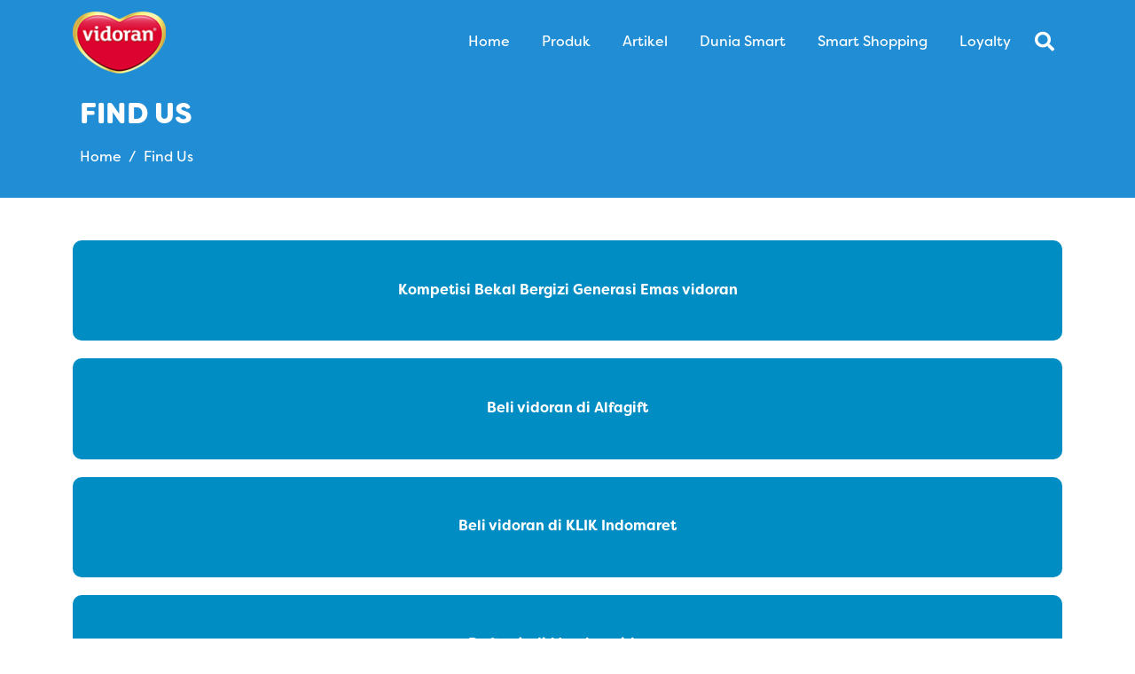

--- FILE ---
content_type: text/html; charset=UTF-8
request_url: https://www.vidoran.com/findus
body_size: 4530
content:
<!DOCTYPE html>
<html lang="en">

<head>
	<link rel="icon" type="image/png" href="https://www.vidoran.com/public/images/favicon.ico">
    <meta charset="UTF-8">
    <meta name="viewport" content="width=device-width, initial-scale=1">
	<meta name="robots" content="index,follow" />
	<link href="https://www.vidoran.com/findus" rel="canonical">
	<meta name="google-site-verification" content="qjxGre5g3Oijjmli5V1cTjHCeRzzCidmpYzD4bUjXKA" />
	<title>vidoran | Vitamin Terbaik Untuk Pertumbuhan Anak</title>
				<meta property="fb:app_id" content="785046448366369" />
				<meta name="description" content="Asupan nutrisi tepat untuk Si Kecil dengan susu pertumbuhan Otak, Tulang, dan Daya Tahan Tubuh anak Serta multivitamin terbaik dari vidoran.">
				<meta name="keywords" content="vidoran, vitamin, nutrisi, pertumbuhan anak, multivitamin anak, susu vidoran, susu ibu hamil dan menyusui">
				<meta property="og:title" content="vidoran | Vitamin Terbaik Untuk Pertumbuhan Anak" />
				<meta property="og:site_name" content="vidoran.com" />
				<meta property="og:url" content="https://www.vidoran.com/" />
				<meta property="og:description" content="Asupan nutrisi tepat untuk Si Kecil dengan susu pertumbuhan Otak, Tulang, dan Daya Tahan Tubuh anak Serta multivitamin terbaik dari vidoran." />
				<meta property="og:type" content="article" />
				<meta property="og:image" content="https://www.vidoran.com/public/images/banner-product-4.png" />
				<meta name="twitter:title" content="vidoran | Vitamin Terbaik Untuk Pertumbuhan Anak" />
				<meta name="twitter:description" content="Asupan nutrisi tepat untuk Si Kecil dengan susu pertumbuhan Otak, Tulang, dan Daya Tahan Tubuh anak Serta multivitamin terbaik dari vidoran." />
				<meta name="twitter:card" content="summary">
				<meta name="twitter:site" content="@anakvidoran">
				<meta name="twitter:creator" content="@anakvidoran">
				<meta name="twitter:domain" content="https://twitter.com/anakvidoran">		
	<meta name="facebook-domain-verification" content="cakrlk1lg40tesxrimnzzuptgb71mv" />
    
	<link rel="stylesheet" href="https://www.vidoran.com/public/css/owl.carousel.min.css">
    <link rel="stylesheet" href="https://www.vidoran.com/public/css/owl.theme.default.css">
    <link rel="stylesheet" href="https://www.vidoran.com/public/css/fonts.css">
    <link rel="stylesheet" href="https://www.vidoran.com/public/css/bootstrap.min.css">
    <link rel="stylesheet" href="https://www.vidoran.com/public/css/all.css">
    <link rel="stylesheet" href="https://www.vidoran.com/public/css/custom.css?ver=20260117060629">
    <link rel="stylesheet" href="https://www.vidoran.com/public/js/slick/slick.css">
    <link rel="stylesheet" href="https://www.vidoran.com/public/js/slick/slick-theme.css?ver=1.1">
	<link rel="stylesheet" href="https://www.vidoran.com/public/css/splide.min.css">
	
		
		
	
	

	<!-- Meta Pixel Code -->

	<script>
	  !function(f,b,e,v,n,t,s)
	  {if(f.fbq)return;n=f.fbq=function(){n.callMethod?
	  n.callMethod.apply(n,arguments):n.queue.push(arguments)};
	  if(!f._fbq)f._fbq=n;n.push=n;n.loaded=!0;n.version='2.0';
	  n.queue=[];t=b.createElement(e);t.async=!0;
	  t.src=v;s=b.getElementsByTagName(e)[0];
	  s.parentNode.insertBefore(t,s)}(window, document,'script',
	  'https://connect.facebook.net/en_US/fbevents.js');
	  fbq('init', '3069587216623028');
	  fbq('track', 'PageView');
	</script>

	<!-- End Meta Pixel Code -->
	
		
</head>

<body>
			<div id="fb-root"></div>
		<script>(function(d, s, id) {
		  var js, fjs = d.getElementsByTagName(s)[0];
		  if (d.getElementById(id)) return;
		  js = d.createElement(s); js.id = id;
		  js.src = "//connect.facebook.net/en_US/sdk.js#xfbml=1&version=v2.6&appId=264526865667253";
		  fjs.parentNode.insertBefore(js, fjs);
		}(document, 'script', 'facebook-jssdk'));</script>
	    <header>
		<nav id="headerMenu" class="navbar bg-main navbar-expand-lg navbar-fixed-top navbar-dark">
		  <div class="container">
                <a class="navbar-brand logo-navbar" href="https://www.vidoran.com/">
                    <img class="logo-vidoran" src="https://www.vidoran.com/public/images/logo-vidoran.png" alt="vidoran">
                </a>
			<button class="navbar-toggler" id="navbar-button" type="button" data-bs-toggle="collapse" data-bs-target="#navbarSupportedContent" aria-controls="navbarSupportedContent" aria-expanded="false" aria-label="Toggle navigation">
				<span class="navbar-toggler-icon"></span>
			</button>
			<div class="collapse navbar-collapse" id="navbarSupportedContent">
				<ul class="navbar-nav ms-auto mb-2 mb-lg-0 text-white" id="navbar-link">
					<li class="nav-item  ">
						<a class="nav-link text-capitalize" href="https://www.vidoran.com/">
							<span>home</span>
						</a>
					</li>
					<li class="nav-item ">
						<a class="nav-link text-capitalize" href="https://www.vidoran.com/produk">
							<span>produk</span>
						</a>
					</li>
					<li class="nav-item ">
						<a class="nav-link text-capitalize" href="https://www.vidoran.com/artikel">
							<span>artikel</span>
						</a>
					</li>
					<li class="nav-item ">
						<a class="nav-link text-capitalize" href="https://www.vidoran.com/duniasmart">
							<span>dunia smart</span>
						</a>
					</li>
					
					<li class="nav-item ">
						<a class="nav-link text-capitalize" href="https://www.vidoran.com/smartshopping">
							<span>smart shopping</span>
						</a>
					</li>
					<li class="nav-item ">
						<a class="nav-link text-capitalize" href="https://temposehati.com" target="_blank">
							<span>Loyalty</span>
						</a>
					</li>
					
				</ul>
				<span class="navbar-text desktop-display ml-4" id="search-icon">					
					<form id="search-form" class="searchbox" method="post" action="https://www.vidoran.com/cari">
						<input type="search" id="q" name="q" placeholder="Search keyword" class="searchbox-input hide" onkeyup="buttonUp();" required autocomplete="off">
						<input type="submit" class="searchbox-submit" value="GO">
						<span class="searchbox-icon"><i class="fa fa-search" aria-hidden="true"></i></span>
					</form>
				</span>
			</div>
		  </div>
		</nav>	
        <!-- Top Navbar Menu -->
    </header>
	
    <main id="main-body">
		<input type="hidden" id="base_url" value="https://www.vidoran.com/"/>
            
<section class="standard-banner pb-3 pt-3">
	<div class="container position-relative text-white">
		<div class="position-absolute talent-banner"></div>
		<div class="d-flex">
			<div class="d-flex flex-column bd-highlight w-sm-25">
				<div class="px-2 mb-3 text-uppercase">
					<div class="banner-tittle text-uppercase">
						<h1 class="small-page-title m-0 font-black">
							Find Us
						</h1>
					</div>
				</div>
				
				<div class="px-2 text-capitalize">
					<div class="banner-breadcrumb">
						<nav aria-label="breadcrumb" class="nav-breadcrumb">
							<ol class="breadcrumb banner-breadcrumb">
								<li class="breadcrumb-item"><a href="https://www.vidoran.com/">Home</a></li>
								<li class="breadcrumb-item active" aria-current="page">Find Us</li>
							</ol>
						</nav>
					</div>
				</div>
			</div>
			<div class="banner-description px-3 w-sm-50">
				<p class="font-book"></p>
			</div>
		</div>
	</div>
</section>

<section class="offline-shop pt-5 pt-md-5 pb-0 mb-n2">
	<div class="container">
		<div class="row">
			<div class="col-12 col-lg-12">
				<div class="wysiwyg-content">
					
					<a href="https://www.vidoran.com/BekalBergiziGenerasiEmas" class="find-us" target="_blank">Kompetisi Bekal Bergizi Generasi Emas vidoran</a><br/>
					
					<a href="https://alfagift.onelink.me/1087556432/vidoju23" class="find-us" target="_blank">Beli vidoran di Alfagift</a><br/>
					
					<a href="https://www.klikindomaret.com/search/?key=vidoran" class="find-us" target="_blank">Beli vidoran di KLIK Indomaret</a><br/>
					
					<a href="https://crm.thetempogroup.com/vidoran-new-registration-website" class="find-us" target="_blank">Daftar jadi Member vidoran</a><br/>
					
										
					<a href="https://tempomart.com/brand/vidoran" class="find-us" target="_blank">Tempo Scan Home Delivery</a><br/>
					
					<a href="https://www.vidoran.com/" class="find-us" target="_blank">Official Website</a><br/>
					
					<a href="https://www.lazada.co.id/shop/vidoran/?spm=a2o4j.home.search.1.579953e0tsvJHH&path=promotion-33182-0.htm&sugg=vidoran_0_1&tab=promotion&_keyori=ss&sis_suggestion_click=Vidoran%2520Flagship%2520Store%252Cvidoran&from=suggest_sis" class="find-us" target="_blank">Official Store Lazada</a><br/>
					
					<a href="http://bit.ly/3qz36Mc" class="find-us" target="_blank">Offical Store Shopee</a><br/><a href="https://www.orami.co.id/ap/vidoran" class="find-us" target="_blank">Official Store Orami</a><br/>
					
					<a href="https://www.blibli.com/brand/vidoran-official-store" class="find-us" target="_blank">Official Store Blibli</a><br/>
					
					<a href="https://www.tokopedia.com/tempostore/etalase/vidoran" class="find-us" target="_blank">Tempo Store Tokopedia</a><br/>

				</div>
			</div>
		</div>
	</div>
</section>


    </main>
	
    <footer>
        <section class="top-footer text-main">
            <div class="container">
                <div class="d-flex justify-content-center p-3">
                    Jadi yang pertama tahu promo vidoran dengan berlangganan newsletter ini!
                    <a href="https://crm.thetempogroup.com/vidoran-new-registration-website" class="font-bold text-uppercase ms-3" target="_blank"><u>subscribe</u></a>
                </div>
            </div>
        </section>
        <section class="bottom-footer text-white">
            <div class="container">
                <div class="row d-sm-flex flex-sm-row py-4">
				
                    <div class="col-6 col-sm-auto pe-3 mb-3 text-uppercase text-center text-sm-start">
						<a class="nav-link p-0" href="https://www.vidoran.com/">
							<span>home</span>
						</a>
					</div>
					
                    <div class="col-6 col-sm-auto pe-3">
                        <div class="d-flex flex-column bd-highlight">
                            <div class="mb-3 text-uppercase text-center text-sm-start">
								<a class="nav-link p-0" href="https://www.vidoran.com/produk">
									<span>produk</span>
								</a>
							</div>
							<div class="sub-footer d-none d-sm-block">
								<div class="text-capitalize">
									<a class="nav-link p-0" href="https://www.vidoran.com/produk">
										<span>Semua Produk</span>
									</a>
								</div>
								<div class="text-capitalize">
									<a class="nav-link p-0" href="https://www.vidoran.com/produk/ibu-hamil-dan-menyusui">
										<span>Ibu Hamil & Menyusui</span>
									</a>
								</div>
								<div class="text-capitalize">
									<a class="nav-link p-0" href="https://www.vidoran.com/produk/1-3-tahun">
										<span>1 - 3 Tahun</span>
									</a>
								</div>
								<div class="text-capitalize">
									<a class="nav-link p-0" href="https://www.vidoran.com/produk/3-5-tahun">
										<span>3 - 5 Tahun</span>
									</a>
								</div>
								<div class="text-capitalize">
									<a class="nav-link p-0" href="https://www.vidoran.com/produk/5-tahun-keatas">
										<span>5+ Tahun</span>
									</a>
								</div>
							</div>	
                        </div>
                    </div>
                    <div class="col-6 col-sm-auto pe-3">
                        <div class="d-flex flex-column bd-highlight">
                            <div class="mb-3 text-uppercase text-center text-sm-start">
								<a class="nav-link p-0" href="https://www.vidoran.com/artikel">
									<span>Artikel</span>
								</a>
							</div>
                            <div class="sub-footer d-none d-sm-block">
								<div class="text-capitalize">
									<a class="nav-link p-0" href="https://www.vidoran.com/artikel">
									<span>Semua Artikel</span>
								</a>
								</div>
								<div class="text-capitalize">
									<a class="nav-link p-0" href="https://www.vidoran.com/artikel/ibu-hamil-dan-menyusui">
										<span>Ibu Hamil & Menyusui</span>
									</a>
								</div>
								<div class="text-capitalize">
									<a class="nav-link p-0" href="https://www.vidoran.com/artikel/1-3-tahun">
										<span>1 - 3 Tahun</span>
									</a>
								</div>
								<div class="text-capitalize">
									<a class="nav-link p-0" href="https://www.vidoran.com/artikel/3-5-tahun">
										<span>3 - 5 Tahun</span>
									</a>
								</div>
								<div class="text-capitalize">
									<a class="nav-link p-0" href="https://www.vidoran.com/artikel/5-tahun-keatas">
										<span>5+ Tahun</span>
									</a>
								</div>
							</div>	
                        </div>
                    </div>
                    <div class="col-6 col-sm-auto pe-3">
                        <div class="d-flex flex-column bd-highlight">
                            <div class="mb-3 text-uppercase text-center text-sm-start">
								<a class="nav-link p-0" href="https://www.vidoran.com/duniasmart">
									<span>Dunia Smart</span>
								</a>
							</div>                            
                        </div>
                    </div>
                    
                    <div class="col-6 col-sm-auto pe-3 mb-5 mb-sm-3 text-uppercase text-center text-sm-start">
						<a class="nav-link p-0" href="https://www.vidoran.com/smartshopping">
							<span>Smart shopping</span>
						</a>
					</div>
                    <div class="col-12 col-sm-auto pe-3 flex-grow-1 text-center text-sm-end">
						<div class="d-flex flex-column align-items-center h-100">
							<img class="img-fluid lazyload" data-src="https://www.vidoran.com/public/images/contactus.png" alt="TEMPO PEDULI KONSUMEN 0800 150 8888">
							<div class="sub-footer text-end mt-5">
								© 2026 vidoran. All Rights Reserved.<br>
								<a href="https://www.vidoran.com/kebijakan-privasi" style="color:white;">Kebijakan Privasi</a>
							</div>
						</div>
					</div>
                </div>
            </div>
        </section>
    </footer>

	<script src="https://www.vidoran.com/public/js/plugins/jquery-3.7.1.min.js"></script>
	<script src="https://www.vidoran.com/public/js/plugins/jquery-ui.js"></script>
	<link rel="stylesheet" href="https://www.vidoran.com/public/js/plugins/jquery-ui.css">
    <script defer src="https://www.vidoran.com/public/js/owl.carousel.min.js"></script>
    <script src="https://www.vidoran.com/public/js/bootstrap.bundle.min.js"></script>
	<script src="https://www.vidoran.com/public/js/plugins/masonry.pkgd.min.js" integrity="sha384-GNFwBvfVxBkLMJpYMOABq3c+d3KnQxudP/mGPkzpZSTYykLBNsZEnG2D9G/X/+7D" crossorigin="anonymous"></script>
    <script src="https://www.vidoran.com/public/js/slick/slick.js"></script>
    <script src="https://www.vidoran.com/public/js/searchbox.js"></script>
	<script src="https://www.vidoran.com/public/js/custom.js?load_id=20260117060629"></script>
	<script src="https://www.vidoran.com/public/js/splide.min.js"></script>
	
    <script>
		$(function () {
		  $(document).scroll(function () {
			var $nav = $(".navbar-fixed-top");
			$nav.toggleClass('scrolled', $(this).scrollTop() > $nav.height());
		  });
		});
	
        $(document).ready(function() {
			
						
						
        });
			
		// When the user scrolls the page, execute myFunction
		window.onscroll = function() {myFunction()};

		// Get the header
		var header = document.getElementById("headerMenu");
		var mainBody = document.getElementById("main-body");

		// Get the offset position of the navbar
		var sticky = header.offsetTop;

		// Add the sticky class to the header when you reach its scroll position. Remove "sticky" when you leave the scroll position
		function myFunction() {
		  if (window.pageYOffset > sticky) {
			header.classList.add("sticky");
			mainBody.classList.add("main-body");
		  } else {
			header.classList.remove("sticky");
			mainBody.classList.remove("main-body");
		  }
		}
		
		    </script>
	
	<!-- Google tag (gtag.js) -->
	<script async src="https://www.googletagmanager.com/gtag/js?id=G-LPTKWBQKWQ"></script>
	<script>
	  window.dataLayer = window.dataLayer || [];
	  function gtag(){dataLayer.push(arguments);}
	  gtag('js', new Date());

	  gtag('config', 'G-LPTKWBQKWQ');
	</script>
	
	
	  
  	
	  
	
	<!-- MODAL OF PAGE -->
		
	<!-- Modal syarat dan ketentuan -->
	<div class="modal fade" id="exampleModal" tabindex="-1" aria-labelledby="exampleModalLabel" aria-hidden="true">
	  <div class="modal-dialog modal-dialog-centered modal-dialog-scrollable">
		<div class="modal-content">
		  <div class="modal-header">
			<h5 class="modal-title" id="exampleModalLabel">Syarat dan Ketentuan Berlaku</h5>
			<button type="button" class="btn-close" data-bs-dismiss="modal" aria-label="Close"></button>
		  </div>
		  <div class="modal-body">
			...
		  </div>
		  <div class="modal-footer">
			<button type="button" class="btn btn-secondary" data-bs-dismiss="modal">Tutup</button>
		  </div>
		</div>
	  </div>
	</div>
	  
</body>

</html>


--- FILE ---
content_type: text/css
request_url: https://www.vidoran.com/public/css/fonts.css
body_size: 298
content:
@font-face {
    font-family: 'Gotham';
    src: url('../fonts/GothamRounded-Medium.otf') format('opentype');
    font-weight: 500;
    font-style: normal;
}

@font-face {
    font-family: 'FilsonSoft';
    src: url('../fonts/FilsonSoft-Book.otf') format('opentype');
    font-weight: 350;
    font-style: normal;
}

@font-face {
    font-family: 'FilsonSoft';
    src: url('../fonts/FilsonSoft-BookItalic.otf') format('opentype');
    font-weight: 350;
    font-style: italic;
}

@font-face {
    font-family: 'FilsonSoft';
    src: url('../fonts/FilsonSoft-Regular.otf') format('opentype');
    font-weight: 400;
    font-style: normal;
}

@font-face {
    font-family: 'FilsonSoft';
    src: url('../fonts/FilsonSoft-Medium.otf') format('opentype');
    font-weight: 500;
    font-style: normal;
}

@font-face {
    font-family: 'FilsonSoft';
    src: url('../fonts/FilsonSoft-MediumItalic.otf') format('opentype');
    font-weight: 500;
    font-style: italic;
}

@font-face {
    font-family: 'FilsonSoft';
    src: url('../fonts/FilsonSoft-Bold.otf') format('opentype');
    font-weight: 700;
    font-style: normal;
}

@font-face {
    font-family: 'FilsonSoft';
    src: url('../fonts/FilsonSoft-BoldItalic.otf') format('opentype');
    font-weight: 700;
    font-style: italic;
}

@font-face {
    font-family: 'FilsonSoft';
    src: url('../fonts/FilsonSoft-Black.otf') format('opentype');
    font-weight: 900;
    font-style: normal;
}

@font-face {
    font-family: 'FilsonSoft';
    src: url('../fonts/FilsonSoft-BlackItalic.otf') format('opentype');
    font-weight: 900;
    font-style: italic;
}

--- FILE ---
content_type: text/javascript
request_url: https://www.vidoran.com/public/js/custom.js?load_id=20260117060629
body_size: 6064
content:
/**
 *
 * Core JS for developer
 *
 */

var $ = jQuery.noConflict();

var GeneralFunction = (function() {

    var actionScript = function() {
		var $base_url = $('#base_url').val();
		
		var user = sessionStorage.getItem("user_terms_agreement");
			
		if (user == "yes") {
			$(".overlay-container").hide();
				
		} else {
			$(".overlay-container").show();
		}
		
		$(".overlay-container").click(function(){
				$(this).hide();
		});
		
		$("#cl-pop").click(function(){
			sessionStorage.setItem("user_terms_agreement", "yes");
			$(".overlay-container").hide();
		});
		
		$(".store").click(function(){	
			$(this).removeClass('active');
		});
		
		$('#navbar-button').click(function(){
			var padding = $('.banner-pt').css('padding-top');
			var newMargin = (padding=='60px')?'280px':'60px';
			$('.banner-pt').css('padding-top',newMargin);
			$('body').toggleClass('disable-scroll');
			
		});
		
		$(".section-promo").show();
		var $grid = $('#q-list').masonry({
				  // specify itemSelector so stamps do get laid out
				  itemSelector: '.item',
				  percentPosition:true
				});
				  
        $('.load-more').click(function(){
            $(this).hide();
			var id = $('#article .item:last').attr('id');
			//var kategori = $("#kategori").val();
			$.ajax({
			  url: $base_url+"article/load_more/"+id,
			}).done(function(html){ 
				
				$("#article").append(html);
				$('.load-more').show();
			});
        });
		
				
		$('.load-q').click(function(){
			//alert('aa');
            $(this).hide();
			var id = $('#q-list .item:last').attr('id');
			var src = $("#src").val();
			$.ajax({
			  url: $base_url+"tanya/load_more/"+id+'/'+src,
			}).done(function(html){ 
				
				var el = jQuery(html);
				jQuery("#q-list").append(el).masonry( 'appended', el, true );
				
				$('.load-q').show();
			});
        });
		
		
		
		$("#fb-share").click(function(){
			//alert($("#url").val());
			FB.ui({
			  method: 'share',
			  href: $("#url").val(),
			}, function(response){});
		});


		$("#search-form").on('submit',(function(e){			
			var keyword = $('#q').val();
			keyword = keyword.replace(/[^a-zA-Z0-9]/g, ' ');
			e.preventDefault();
			
			window.location = $base_url + 'cari/' + keyword;
		}));	
		
		$(function () {
			$('.home__smartpedia-carousel').slick({
				lazyLoad: 'ondemand',
				centerMode: true,
				centerPadding: '60px',
				slidesToShow: 3,
				arrows: true,
				responsive: [
				  {
					breakpoint: 768,
					settings: {
					  arrows: false,
					  centerMode: true,
					  centerPadding: '40px',
					  slidesToShow: 3
					}
				  },
				  {
					breakpoint: 480,
					settings: {
					  arrows: true,
					  centerMode: true,
					  centerPadding: '40px',
					  slidesToShow: 3
					}
				  }
			  ]
			});

			$('.home__duniasmart-carousel').slick({
				lazyLoad: 'ondemand',
				centerMode: true,
				centerPadding: '60px',
				slidesToShow: 3,
				arrows: true,
				responsive: [
				  {
					breakpoint: 768,
					settings: {
					  arrows: false,
					  centerMode: true,
					  centerPadding: '40px',
					  slidesToShow: 3
					}
				  },
				  {
					breakpoint: 480,
					settings: {
					  arrows: true,
					  centerMode: true,
					  centerPadding: '40px',
					  slidesToShow: 1
					}
				  }
			  ]
			});
			 
			 
			$('.promo-carousel').slick({
				lazyLoad: 'ondemand',
				centerMode: true,
				centerPadding: '60px',
				slidesToShow: 1,
				arrows: true,
				responsive: [
					{
					  breakpoint: 768,
					  settings: {
						arrows: false,
						centerMode: true,
						centerPadding: '40px',
						slidesToShow: 3
					  }
					},
					{
					  breakpoint: 480,
					  settings: {
						arrows: true,
						centerMode: true,
						centerPadding: '40px',
						slidesToShow: 1
					  }
					}
				]
			});

			$('.promo2-carousel').slick({
				lazyLoad: 'ondemand',
				centerMode: true,
				centerPadding: '60px',
				slidesToShow: 1,
				arrows: true,
				responsive: [
					{
					  breakpoint: 768,
					  settings: {
						arrows: false,
						centerMode: true,
						centerPadding: '40px',
						slidesToShow: 3
					  }
					},
					{
					  breakpoint: 480,
					  settings: {
						arrows: true,
						centerMode: true,
						centerPadding: '40px',
						slidesToShow: 1
					  }
					}
				]
			});
						
			$('.online__store-carousel').slick({
				centerMode: false,
				centerPadding: '60px',
				slidesToShow: 7,
				draggable: false,
				arrows: true,
				responsive: [
					{
					  breakpoint: 768,
					  settings: {
						arrows: false,
						centerMode: true,
						centerPadding: '40px',
						slidesToShow: 3
					  }
					},
					{
					  breakpoint: 480,
					  settings: {
						slidesToShow: 1
					  }
					}
				]
			});
			
			$('.offline__store-carousel').slick({
				centerMode: false,
				centerPadding: '60px',
				slidesToShow: 7,
				arrows: true,
				responsive: [
					{
					  breakpoint: 768,
					  settings: {
						arrows: false,
						centerMode: true,
						centerPadding: '40px',
						slidesToShow: 3
					  }
					},
					{
					  breakpoint: 480,
					  settings: {
						arrows: true,
						centerMode: false,
						infinite: false,
						slidesToShow: 1
					  }
					}
				]
			});
			
			$('.produk-carousel').slick({
				infinite: true,
				slidesToShow: 3,
				slidesToScroll: 1,
				arrows: true,
				responsive: [
					{
					  breakpoint: 768,
					  settings: {
						arrows: false,
						centerMode: true,
						centerPadding: '40px',
						slidesToShow: 3
					  }
					},
					{
					  breakpoint: 480,
					  settings: {
						arrows: true,
						centerMode: false,
						centerPadding: '40px',
						slidesToShow: 1
					  }
					}
				]
			});
			
			$('.home_banner-carousel').slick({
				lazyLoad: 'ondemand',
				variableWidth: true				
			}); 
		});
		
		
		/* CAMPAIGN FORM REGISTRATION */
		
		$(".add_link_details").click(function(){		
			var b = '<div class="link_data"><div class="row"><label for="" class="col-md-3">Link Post</label><div class="col-md-9"><input type="text" class="form-control" id="link" name="link[]" value=""></div></div><div class="btn-add-remove" style="display: block; text-align: right;"><a type="static" class="remove-link-btn btn">Remove (-)</a></div></div>';
			$(".link-details").append(b);
		});

		$("body").on("click",".remove-link-btn",function(e){
		   $(this).parents('.link_data').remove();
		});
		
		$("#provinsi").change(function(){
			$.ajax({
				url: $base_url + "landingPage/get_regencies/" + $(this).val(), // Url to which the request is send
				success: function(data)   // A function to be called if request succeeds
				{
					$("#kota").html(data);
				}
			});
		});
		
		$("#kota").change(function(){
			$.ajax({
				url: $base_url + "landingPage/get_district/" + $(this).val(), // Url to which the request is send
				success: function(data)   // A function to be called if request succeeds
				{
					$("#kecamatan").html(data);
				}
			});
		});
		
		$("#kecamatan").change(function(){
			
			$.ajax({
				url: $base_url + "landingPage/get_villages/" + $(this).val(), // Url to which the request is send
				success: function(data)   // A function to be called if request succeeds
				{
					$("#kelurahan").html(data);
				}
			});
		});		
		
		
		$("#submit-reg").click(function(){
			$(this).prop('disabled', true);
			 $('#pendaftaran-form').submit();
		});
		
		$("#pendaftaran-form").on('submit',(function(e){			
			var form = $(this);
			var base_url = $('#base_url').val();
			$('.loader').show();
			e.preventDefault();
			//alert('aaba');
			$.ajax({				
				url: base_url + "landingPage/submit_registration_data", // Url to which the request is send
				type: "POST",             // Type of request to be send, called as method
				data: new FormData(this), // Data sent to server, a set of key/value pairs (i.e. form fields and values)
				dataType:'json',
				contentType: false,       // The content type used when sending data to the server.
				cache: false,             // To unable request pages to be cached
				processData:false,        // To send DOMDocument or non processed data file it is set to false
				success: function(data)   // A function to be called if request succeeds
				{
					if(data.status == 1){
						//alert(data.status);
						$('.alert').hide();	
						window.location = base_url + 'BekalBergiziGenerasiEmas/thanks';	
					}else if(data.status == 2){
						$('.loader').hide();
						$('.alert').hide();	
						$('.alert-registered').show();
						$(".form-control").removeClass("inputerror");
						$(".message_error").hide();
					}else{			
						//alert(data.status);
						$('.loader').hide();
						$('.alert').hide();	
						$('.alert-warning').show();	
						$(".form-control").removeClass("inputerror");
						$(".message_error").hide();
						
						$.each(data.message, function(key, val){
							//alert(val);
							if(val == 'foto_struk'){
								$(".message_error").show();
							}else if(val == 'link.0'){
								$("#link").addClass("inputerror");	
							}else{	
								$('[name="' + val + '"]', form);
								$("#"+val).addClass("inputerror");
							}	
						});
													
					}
				}
			});
		}));
		
		$(document).on('keypress', '.number-only', function (event) {
			var aCode = event.which ? event.which : event.keyCode;
			if (aCode > 31 && (aCode < 48 || aCode > 57)) {
				return false;
			}
			return true;
		});
		
		/* CAMPAIGN FORM REGISTRATION */

    };

    /*======================================================
    =            Init Function for All Function            =
    ======================================================*/

    var init = function() {
        actionScript();
    };
	
	

    // make public function
    return {

        init: init

    } /*=====  End of Init Function for All Function  ======*/


})();

(function($) {

    // USE STRICT
    "use strict";

    GeneralFunction.init();

})(jQuery); /*=====  End of Execute  ======*/


// =================== lazy load =================== 
/*! lazysizes - v5.3.2 */

!function(e){var t=function(u,D,f){"use strict";var k,H;if(function(){var e;var t={lazyClass:"lazyload",loadedClass:"lazyloaded",loadingClass:"lazyloading",preloadClass:"lazypreload",errorClass:"lazyerror",autosizesClass:"lazyautosizes",fastLoadedClass:"ls-is-cached",iframeLoadMode:0,srcAttr:"data-src",srcsetAttr:"data-srcset",sizesAttr:"data-sizes",minSize:40,customMedia:{},init:true,expFactor:1.5,hFac:.8,loadMode:2,loadHidden:true,ricTimeout:0,throttleDelay:125};H=u.lazySizesConfig||u.lazysizesConfig||{};for(e in t){if(!(e in H)){H[e]=t[e]}}}(),!D||!D.getElementsByClassName){return{init:function(){},cfg:H,noSupport:true}}var O=D.documentElement,i=u.HTMLPictureElement,P="addEventListener",$="getAttribute",q=u[P].bind(u),I=u.setTimeout,U=u.requestAnimationFrame||I,o=u.requestIdleCallback,j=/^picture$/i,r=["load","error","lazyincluded","_lazyloaded"],a={},G=Array.prototype.forEach,J=function(e,t){if(!a[t]){a[t]=new RegExp("(\\s|^)"+t+"(\\s|$)")}return a[t].test(e[$]("class")||"")&&a[t]},K=function(e,t){if(!J(e,t)){e.setAttribute("class",(e[$]("class")||"").trim()+" "+t)}},Q=function(e,t){var a;if(a=J(e,t)){e.setAttribute("class",(e[$]("class")||"").replace(a," "))}},V=function(t,a,e){var i=e?P:"removeEventListener";if(e){V(t,a)}r.forEach(function(e){t[i](e,a)})},X=function(e,t,a,i,r){var n=D.createEvent("Event");if(!a){a={}}a.instance=k;n.initEvent(t,!i,!r);n.detail=a;e.dispatchEvent(n);return n},Y=function(e,t){var a;if(!i&&(a=u.picturefill||H.pf)){if(t&&t.src&&!e[$]("srcset")){e.setAttribute("srcset",t.src)}a({reevaluate:true,elements:[e]})}else if(t&&t.src){e.src=t.src}},Z=function(e,t){return(getComputedStyle(e,null)||{})[t]},s=function(e,t,a){a=a||e.offsetWidth;while(a<H.minSize&&t&&!e._lazysizesWidth){a=t.offsetWidth;t=t.parentNode}return a},ee=function(){var a,i;var t=[];var r=[];var n=t;var s=function(){var e=n;n=t.length?r:t;a=true;i=false;while(e.length){e.shift()()}a=false};var e=function(e,t){if(a&&!t){e.apply(this,arguments)}else{n.push(e);if(!i){i=true;(D.hidden?I:U)(s)}}};e._lsFlush=s;return e}(),te=function(a,e){return e?function(){ee(a)}:function(){var e=this;var t=arguments;ee(function(){a.apply(e,t)})}},ae=function(e){var a;var i=0;var r=H.throttleDelay;var n=H.ricTimeout;var t=function(){a=false;i=f.now();e()};var s=o&&n>49?function(){o(t,{timeout:n});if(n!==H.ricTimeout){n=H.ricTimeout}}:te(function(){I(t)},true);return function(e){var t;if(e=e===true){n=33}if(a){return}a=true;t=r-(f.now()-i);if(t<0){t=0}if(e||t<9){s()}else{I(s,t)}}},ie=function(e){var t,a;var i=99;var r=function(){t=null;e()};var n=function(){var e=f.now()-a;if(e<i){I(n,i-e)}else{(o||r)(r)}};return function(){a=f.now();if(!t){t=I(n,i)}}},e=function(){var v,m,c,h,e;var y,z,g,p,C,b,A;var n=/^img$/i;var d=/^iframe$/i;var E="onscroll"in u&&!/(gle|ing)bot/.test(navigator.userAgent);var _=0;var w=0;var M=0;var N=-1;var L=function(e){M--;if(!e||M<0||!e.target){M=0}};var x=function(e){if(A==null){A=Z(D.body,"visibility")=="hidden"}return A||!(Z(e.parentNode,"visibility")=="hidden"&&Z(e,"visibility")=="hidden")};var W=function(e,t){var a;var i=e;var r=x(e);g-=t;b+=t;p-=t;C+=t;while(r&&(i=i.offsetParent)&&i!=D.body&&i!=O){r=(Z(i,"opacity")||1)>0;if(r&&Z(i,"overflow")!="visible"){a=i.getBoundingClientRect();r=C>a.left&&p<a.right&&b>a.top-1&&g<a.bottom+1}}return r};var t=function(){var e,t,a,i,r,n,s,o,l,u,f,c;var d=k.elements;if((h=H.loadMode)&&M<8&&(e=d.length)){t=0;N++;for(;t<e;t++){if(!d[t]||d[t]._lazyRace){continue}if(!E||k.prematureUnveil&&k.prematureUnveil(d[t])){R(d[t]);continue}if(!(o=d[t][$]("data-expand"))||!(n=o*1)){n=w}if(!u){u=!H.expand||H.expand<1?O.clientHeight>500&&O.clientWidth>500?500:370:H.expand;k._defEx=u;f=u*H.expFactor;c=H.hFac;A=null;if(w<f&&M<1&&N>2&&h>2&&!D.hidden){w=f;N=0}else if(h>1&&N>1&&M<6){w=u}else{w=_}}if(l!==n){y=innerWidth+n*c;z=innerHeight+n;s=n*-1;l=n}a=d[t].getBoundingClientRect();if((b=a.bottom)>=s&&(g=a.top)<=z&&(C=a.right)>=s*c&&(p=a.left)<=y&&(b||C||p||g)&&(H.loadHidden||x(d[t]))&&(m&&M<3&&!o&&(h<3||N<4)||W(d[t],n))){R(d[t]);r=true;if(M>9){break}}else if(!r&&m&&!i&&M<4&&N<4&&h>2&&(v[0]||H.preloadAfterLoad)&&(v[0]||!o&&(b||C||p||g||d[t][$](H.sizesAttr)!="auto"))){i=v[0]||d[t]}}if(i&&!r){R(i)}}};var a=ae(t);var S=function(e){var t=e.target;if(t._lazyCache){delete t._lazyCache;return}L(e);K(t,H.loadedClass);Q(t,H.loadingClass);V(t,B);X(t,"lazyloaded")};var i=te(S);var B=function(e){i({target:e.target})};var T=function(e,t){var a=e.getAttribute("data-load-mode")||H.iframeLoadMode;if(a==0){e.contentWindow.location.replace(t)}else if(a==1){e.src=t}};var F=function(e){var t;var a=e[$](H.srcsetAttr);if(t=H.customMedia[e[$]("data-media")||e[$]("media")]){e.setAttribute("media",t)}if(a){e.setAttribute("srcset",a)}};var s=te(function(t,e,a,i,r){var n,s,o,l,u,f;if(!(u=X(t,"lazybeforeunveil",e)).defaultPrevented){if(i){if(a){K(t,H.autosizesClass)}else{t.setAttribute("sizes",i)}}s=t[$](H.srcsetAttr);n=t[$](H.srcAttr);if(r){o=t.parentNode;l=o&&j.test(o.nodeName||"")}f=e.firesLoad||"src"in t&&(s||n||l);u={target:t};K(t,H.loadingClass);if(f){clearTimeout(c);c=I(L,2500);V(t,B,true)}if(l){G.call(o.getElementsByTagName("source"),F)}if(s){t.setAttribute("srcset",s)}else if(n&&!l){if(d.test(t.nodeName)){T(t,n)}else{t.src=n}}if(r&&(s||l)){Y(t,{src:n})}}if(t._lazyRace){delete t._lazyRace}Q(t,H.lazyClass);ee(function(){var e=t.complete&&t.naturalWidth>1;if(!f||e){if(e){K(t,H.fastLoadedClass)}S(u);t._lazyCache=true;I(function(){if("_lazyCache"in t){delete t._lazyCache}},9)}if(t.loading=="lazy"){M--}},true)});var R=function(e){if(e._lazyRace){return}var t;var a=n.test(e.nodeName);var i=a&&(e[$](H.sizesAttr)||e[$]("sizes"));var r=i=="auto";if((r||!m)&&a&&(e[$]("src")||e.srcset)&&!e.complete&&!J(e,H.errorClass)&&J(e,H.lazyClass)){return}t=X(e,"lazyunveilread").detail;if(r){re.updateElem(e,true,e.offsetWidth)}e._lazyRace=true;M++;s(e,t,r,i,a)};var r=ie(function(){H.loadMode=3;a()});var o=function(){if(H.loadMode==3){H.loadMode=2}r()};var l=function(){if(m){return}if(f.now()-e<999){I(l,999);return}m=true;H.loadMode=3;a();q("scroll",o,true)};return{_:function(){e=f.now();k.elements=D.getElementsByClassName(H.lazyClass);v=D.getElementsByClassName(H.lazyClass+" "+H.preloadClass);q("scroll",a,true);q("resize",a,true);q("pageshow",function(e){if(e.persisted){var t=D.querySelectorAll("."+H.loadingClass);if(t.length&&t.forEach){U(function(){t.forEach(function(e){if(e.complete){R(e)}})})}}});if(u.MutationObserver){new MutationObserver(a).observe(O,{childList:true,subtree:true,attributes:true})}else{O[P]("DOMNodeInserted",a,true);O[P]("DOMAttrModified",a,true);setInterval(a,999)}q("hashchange",a,true);["focus","mouseover","click","load","transitionend","animationend"].forEach(function(e){D[P](e,a,true)});if(/d$|^c/.test(D.readyState)){l()}else{q("load",l);D[P]("DOMContentLoaded",a);I(l,2e4)}if(k.elements.length){t();ee._lsFlush()}else{a()}},checkElems:a,unveil:R,_aLSL:o}}(),re=function(){var a;var n=te(function(e,t,a,i){var r,n,s;e._lazysizesWidth=i;i+="px";e.setAttribute("sizes",i);if(j.test(t.nodeName||"")){r=t.getElementsByTagName("source");for(n=0,s=r.length;n<s;n++){r[n].setAttribute("sizes",i)}}if(!a.detail.dataAttr){Y(e,a.detail)}});var i=function(e,t,a){var i;var r=e.parentNode;if(r){a=s(e,r,a);i=X(e,"lazybeforesizes",{width:a,dataAttr:!!t});if(!i.defaultPrevented){a=i.detail.width;if(a&&a!==e._lazysizesWidth){n(e,r,i,a)}}}};var e=function(){var e;var t=a.length;if(t){e=0;for(;e<t;e++){i(a[e])}}};var t=ie(e);return{_:function(){a=D.getElementsByClassName(H.autosizesClass);q("resize",t)},checkElems:t,updateElem:i}}(),t=function(){if(!t.i&&D.getElementsByClassName){t.i=true;re._();e._()}};return I(function(){H.init&&t()}),k={cfg:H,autoSizer:re,loader:e,init:t,uP:Y,aC:K,rC:Q,hC:J,fire:X,gW:s,rAF:ee}}(e,e.document,Date);e.lazySizes=t,"object"==typeof module&&module.exports&&(module.exports=t)}("undefined"!=typeof window?window:{});